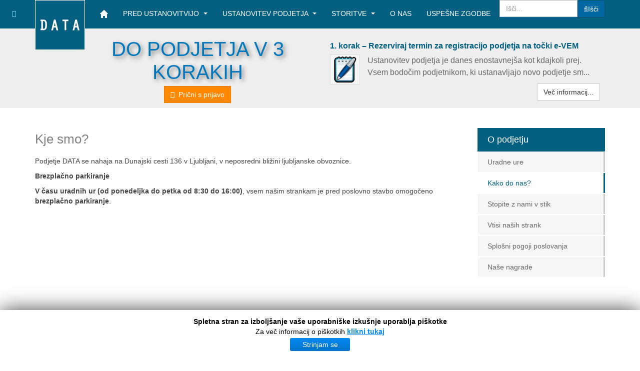

--- FILE ---
content_type: text/html; charset=utf-8
request_url: https://www.registracija-podjetja.si/kje-smo
body_size: 11559
content:

<!DOCTYPE html>
<html lang="sl-si" dir="ltr"
	  class='com_content view-article itemid-788 j39 mm-hover'>
<head>
<!-- Google tag (gtag.js) -->
<script async src="https://www.googletagmanager.com/gtag/js?id=G-YKHY1VMRJC"></script>
<script>
  window.dataLayer = window.dataLayer || [];
  function gtag(){dataLayer.push(arguments);}
  gtag('js', new Date());

  gtag('config', 'G-YKHY1VMRJC');
</script>

<!-- another Google tag added by Data request -->
<!-- Google tag (gtag.js) -->
<script async src="https://www.googletagmanager.com/gtag/js?id=UA-32419726-5"></script>
<script>
  window.dataLayer = window.dataLayer || [];
  function gtag(){dataLayer.push(arguments);}
  gtag('js', new Date());

  gtag('config', 'UA-32419726-5');
</script>

	<base href="https://www.registracija-podjetja.si/kje-smo" />
	<meta http-equiv="content-type" content="text/html; charset=utf-8" />
	<meta name="keywords" content="kje smo, data d.o.o., lokacija data d.o.o., kontaktni podatki" />
	<meta name="rights" content="Data d.o.o." />
	<meta name="author" content="Data d.o.o." />
	<meta name="description" content="Podjetje DATA d.o.o. se nahaja na Dunajski cesti 136 v Ljubljani" />
	<title>Kako do nas?</title>
	<link href="/templates/purity_iii/favicon.ico" rel="shortcut icon" type="image/vnd.microsoft.icon" />
	<link href="/t3-assets/css/css-ec292-16689.css" rel="stylesheet" type="text/css" media="all" />
	<link href="/t3-assets/css/css-d40ae-14380.css" rel="stylesheet" type="text/css" media="all" />
	<link href="http://fonts.googleapis.com/css?family=Lora" rel="stylesheet" type="text/css" />
	<link href="/t3-assets/css/css-9a28c-07220.css" rel="stylesheet" type="text/css" media="all" />
	<script type="application/json" class="joomla-script-options new">{"csrf.token":"2738e2e311b4600e0cb319dff1abc38d","system.paths":{"root":"","base":""}}</script>
	<script src="/t3-assets/js/js-13ebc-07220.js" type="text/javascript"></script>
	<script src="/plugins/system/jcemediabox/js/jcemediabox.js?0c56fee23edfcb9fbdfe257623c5280e" type="text/javascript"></script>
	<script src="/t3-assets/js/js-42afc-14380.js" type="text/javascript"></script>
	<script src="/plugins/system/t3/base-bs3/js/script.js" type="text/javascript"></script>
	<script src="/t3-assets/js/js-0ee3f-14380.js" type="text/javascript"></script>
	<script type="text/javascript">

		var j2storeURL = 'https://www.registracija-podjetja.si/';
		jQuery(window).on('load',  function() {
				new JCaption('img.caption');
			});JCEMediaBox.init({popup:{width:"",height:"",legacy:0,lightbox:0,shadowbox:0,resize:1,icons:1,overlay:1,overlayopacity:0.8,overlaycolor:"#000000",fadespeed:500,scalespeed:500,hideobjects:0,scrolling:"fixed",close:2,labels:{'close':'Close','next':'Next','previous':'Previous','cancel':'Cancel','numbers':'{$current} of {$total}'},cookie_expiry:"",google_viewer:0},tooltip:{className:"tooltip",opacity:0.8,speed:150,position:"br",offsets:{x: 16, y: 16}},base:"/",imgpath:"plugins/system/jcemediabox/img",theme:"standard",themecustom:"",themepath:"plugins/system/jcemediabox/themes",mediafallback:0,mediaselector:"audio,video"});jQuery(function($){ initTooltips(); $("body").on("subform-row-add", initTooltips); function initTooltips (event, container) { container = container || document;$(container).find(".hasTooltip").tooltip({"html": true,"container": "body"});} });
	jQuery(function ($) {
		initChosen();
		$("body").on("subform-row-add", initChosen);

		function initChosen(event, container)
		{
			container = container || document;
			$(container).find(".advancedSelect").chosen({"disable_search_threshold":10,"search_contains":true,"allow_single_deselect":true,"placeholder_text_multiple":"Type or select some options","placeholder_text_single":"Select an option","no_results_text":"No results match"});
		}
	});
	
jQuery(document).ready(function() {
	var value, searchword = jQuery('#mod-finder-searchword247');

		// Get the current value.
		value = searchword.val();

		// If the current value equals the default value, clear it.
		searchword.on('focus', function ()
		{
			var el = jQuery(this);

			if (el.val() === 'Išči...')
			{
				el.val('');
			}
		});

		// If the current value is empty, set the previous value.
		searchword.on('blur', function ()
		{
			var el = jQuery(this);

			if (!el.val())
			{
				el.val(value);
			}
		});

		jQuery('#mod-finder-searchform247').on('submit', function (e)
		{
			e.stopPropagation();
			var advanced = jQuery('#mod-finder-advanced247');

			// Disable select boxes with no value selected.
			if (advanced.length)
			{
				advanced.find('select').each(function (index, el)
				{
					var el = jQuery(el);

					if (!el.val())
					{
						el.attr('disabled', 'disabled');
					}
				});
			}
		});
	var suggest = jQuery('#mod-finder-searchword247').autocomplete({
		serviceUrl: '/component/finder/?task=suggestions.suggest&amp;format=json&amp;tmpl=component',
		paramName: 'q',
		minChars: 1,
		maxHeight: 400,
		width: 300,
		zIndex: 9999,
		deferRequestBy: 500
	});});
	</script>

	
<!-- META FOR IOS & HANDHELD -->
	<meta name="viewport" content="width=device-width, initial-scale=1.0, maximum-scale=1.0, user-scalable=no"/>
	<style type="text/stylesheet">
		@-webkit-viewport   { width: device-width; }
		@-moz-viewport      { width: device-width; }
		@-ms-viewport       { width: device-width; }
		@-o-viewport        { width: device-width; }
		@viewport           { width: device-width; }
	</style>
	<script type="text/javascript">
		//<![CDATA[
		if (navigator.userAgent.match(/IEMobile\/10\.0/)) {
			var msViewportStyle = document.createElement("style");
			msViewportStyle.appendChild(
				document.createTextNode("@-ms-viewport{width:auto!important}")
			);
			document.getElementsByTagName("head")[0].appendChild(msViewportStyle);
		}
		//]]>
	</script>
<meta name="HandheldFriendly" content="true"/>
<meta name="apple-mobile-web-app-capable" content="YES"/>
<!-- //META FOR IOS & HANDHELD -->




<!-- Le HTML5 shim and media query for IE8 support -->
<!--[if lt IE 9]>
<script src="//html5shim.googlecode.com/svn/trunk/html5.js"></script>
<script type="text/javascript" src="/plugins/system/t3/base-bs3/js/respond.min.js"></script>
<![endif]-->

<!-- You can add Google Analytics here or use T3 Injection feature -->
<meta name="msvalidate.01" content="AE5311925B016780F88AD4B499344D7C" />
<!-- Place this tag in your head or just before your close body tag. -->
<script src="https://apis.google.com/js/platform.js" async defer>
  {lang: 'sl'}
</script>
<script>
  (function(i,s,o,g,r,a,m){i['GoogleAnalyticsObject']=r;i[r]=i[r]||function(){
  (i[r].q=i[r].q||[]).push(arguments)},i[r].l=1*new Date();a=s.createElement(o),
  m=s.getElementsByTagName(o)[0];a.async=1;a.src=g;m.parentNode.insertBefore(a,m)
  })(window,document,'script','//www.google-analytics.com/analytics.js','ga');

  ga('create', 'UA-32419726-5', 'registracija-podjetja.si');
  ga('require', 'displayfeatures');
  ga('send', 'pageview');
</script>
</head>

<body>

<div class="t3-wrapper corporate"> <!-- Need this wrapper for off-canvas menu. Remove if you don't use of-canvas -->

	
<!-- MAIN NAVIGATION -->
<header id="t3-mainnav" class="wrap navbar navbar-default navbar-fixed-top t3-mainnav">

	<!-- OFF-CANVAS -->
			
<button class="btn btn-default off-canvas-toggle " type="button" data-pos="left" data-nav="#t3-off-canvas" data-effect="off-canvas-effect-4">
  <i class="fa fa-bars"></i>
</button>

<!-- OFF-CANVAS SIDEBAR -->
<div id="t3-off-canvas" class="t3-off-canvas ">

  <div class="t3-off-canvas-header">
    <h2 class="t3-off-canvas-header-title">Sidebar</h2>
    <button type="button" class="close" data-dismiss="modal" aria-hidden="true">&times;</button>
  </div>

  <div class="t3-off-canvas-body">
    <div class="t3-module module_menu " id="Mod114"><div class="module-inner"><div class="module-ct"><ul class="nav nav-pills nav-stacked menu">
<li class="item-721 default"><a href="/" class=""><img src="/images/icons/icon_home.png" alt="Domov" /></a></li><li class="item-767 parent"><a href="/pred-ustanovitvijo" class="">Pred ustanovitvijo</a></li><li class="item-546 parent"><a href="/ustanovitev-podjetja" class="">Ustanovitev podjetja</a></li><li class="item-750 parent"><a href="/storitve-za-podjetnike" class="">Storitve</a></li><li class="item-802"><a href="/o-podjetju-data" class="">O nas</a></li><li class="item-810"><a href="/podjetnik-se-predstavi" class="">Uspešne zgodbe</a></li></ul>
</div></div></div>
  </div>

</div>
<!-- //OFF-CANVAS SIDEBAR -->

		<!-- //OFF-CANVAS -->

	<div class="container">

		<!-- NAVBAR HEADER -->
		<div class="navbar-header">

			<!-- LOGO -->
			<div class="logo logo-image">
				<a href="/" title="Data podjetniško svetovanje">
											<img class="logo-img" src="/images/datalogo_100_white-border.fw.png" alt="Data podjetniško svetovanje" />
										<span>Data podjetniško svetovanje</span>
				</a>
			</div>
			<!-- //LOGO -->

											<button type="button" class="navbar-toggle" data-toggle="collapse" data-target=".t3-navbar-collapse">
					<i class="fa fa-bars"></i>
				</button>
			
	    	    <!-- HEAD SEARCH -->
	    <div class="head-search hidden-sm hidden-xs">     
	      
<form id="mod-finder-searchform247" action="/component/finder/search" method="get" class="form-search form-inline">
	<div class="finder">
		<input type="text" name="q" id="mod-finder-searchword247" class="search-query input-medium" size="15" value="" placeholder="Išči..."/><label for="mod-finder-searchword247" class="element-invisible finder">Iskana beseda</label><button class="btn btn-primary hasTooltip  finder" type="submit" title="Išči"><span class="icon-search icon-white"></span>Išči</button>
						<input type="hidden" name="Itemid" value="752" />	</div>
</form>

	    </div>
	    <!-- //HEAD SEARCH -->
	    
		</div>
		<!-- //NAVBAR HEADER -->

		<!-- NAVBAR MAIN -->
				<nav class="t3-navbar-collapse navbar-collapse collapse"></nav>
		
		<nav class="t3-navbar navbar-collapse collapse">
			<div  class="t3-megamenu animate slide"  data-duration="200" data-responsive="true">
<ul itemscope itemtype="http://www.schema.org/SiteNavigationElement" class="nav navbar-nav level0">
<li itemprop='name'  data-id="721" data-level="1">
<a itemprop='url' class=""  href="/"   data-target="#"><img class="" src="/images/icons/icon_home.png" alt="Domov" /> </a>

</li>
<li itemprop='name' class="dropdown mega" data-id="767" data-level="1">
<a itemprop='url' class=" dropdown-toggle"  href="/pred-ustanovitvijo"   data-target="#" data-toggle="dropdown">Pred ustanovitvijo <em class="caret"></em></a>

<div class="nav-child dropdown-menu mega-dropdown-menu"  style="width: 230px"  data-width="230"><div class="mega-dropdown-inner">
<div class="row">
<div class="col-xs-12 mega-col-nav" data-width="12"><div class="mega-inner">
<ul itemscope itemtype="http://www.schema.org/SiteNavigationElement" class="mega-nav level1">
<li itemprop='name'  data-id="752" data-level="2">
<a itemprop='url' class=""  href="/pred-ustanovitvijo/o-podjetniski-ideji"   data-target="#">O podjetniški ideji </a>

</li>
<li itemprop='name'  data-id="753" data-level="2">
<a itemprop='url' class=""  href="/pred-ustanovitvijo/izobrazevanja-seminarji"   data-target="#">Izobraževanja in seminarji </a>

</li>
<li itemprop='name'  data-id="754" data-level="2">
<a itemprop='url' class=""  href="/pred-ustanovitvijo/s-p-ali-d-o-o"   data-target="#">Ustanoviti S.P. ali D.O.O. </a>

</li>
<li itemprop='name'  data-id="755" data-level="2">
<a itemprop='url' class=""  href="/pred-ustanovitvijo/kako-odpreti-podjetje"   data-target="#">Kako odpreti podjetje? </a>

</li>
<li itemprop='name'  data-id="756" data-level="2">
<a itemprop='url' class=""  href="/pred-ustanovitvijo/individualna-svetovanja"   data-target="#">Individualna svetovanja </a>

</li>
<li itemprop='name'  data-id="791" data-level="2">
<a itemprop='url' class=""  href="/pred-ustanovitvijo/najpogostejsa-vprasanja"   data-target="#">Pogosta vprašanja </a>

</li>
</ul>
</div></div>
</div>
</div></div>
</li>
<li itemprop='name' class="dropdown mega" data-id="546" data-level="1">
<a itemprop='url' class=" dropdown-toggle"  href="/ustanovitev-podjetja"   data-target="#" data-toggle="dropdown">Ustanovitev podjetja <em class="caret"></em></a>

<div class="nav-child dropdown-menu mega-dropdown-menu"  style="width: 840px"  data-width="840"><div class="mega-dropdown-inner">
<div class="row">
<div class="col-xs-4 mega-col-nav" data-width="4"><div class="mega-inner">
<ul itemscope itemtype="http://www.schema.org/SiteNavigationElement" class="mega-nav level1">
<li itemprop='name' class="mega mega-group" data-id="819" data-level="2" data-group="1">
<a itemprop='url' class=" dropdown-header mega-group-title"  href="/ustanovitev-podjetja/ustanovitev-doo"   data-target="#">Ustanovitev D.O.O. </a>

<div class="nav-child mega-group-ct"   data-width="300"><div class="mega-dropdown-inner">
<div class="row">
<div class="col-xs-12 mega-col-nav" data-width="12"><div class="mega-inner">
<ul itemscope itemtype="http://www.schema.org/SiteNavigationElement" class="mega-nav level2">
<li itemprop='name'  data-id="757" data-level="3">
<a itemprop='url' class=""  href="/ustanovitev-podjetja/ustanovitev-doo/kaj-potrebujem-za-d-o-o"   data-target="#">Kaj potrebujem za d.o.o.? </a>

</li>
<li itemprop='name'  data-id="758" data-level="3">
<a itemprop='url' class=""  href="/ustanovitev-podjetja/ustanovitev-doo/kje-registriram-d-o-o"   data-target="#">Kje registriram d.o.o.? </a>

</li>
<li itemprop='name'  data-id="759" data-level="3">
<a itemprop='url' class=""  href="/ustanovitev-podjetja/ustanovitev-doo/potek-registracije-d-o-o"   data-target="#">Potek registracije d.o.o. </a>

</li>
<li itemprop='name'  data-id="760" data-level="3">
<a itemprop='url' class=""  href="/ustanovitev-podjetja/ustanovitev-doo/izobrazevanja-ob-registraciji-podjetja"   data-target="#">Izobraževanja ob registraciji </a>

</li>
</ul>
</div></div>
</div>
</div></div>
</li>
</ul>
</div></div>
<div class="col-xs-4 mega-col-nav" data-width="4"><div class="mega-inner">
<ul itemscope itemtype="http://www.schema.org/SiteNavigationElement" class="mega-nav level1">
<li itemprop='name' class="mega mega-group mega-align-left" data-id="545" data-level="2" data-group="1" data-alignsub="left">
<a itemprop='url' class=" dropdown-header mega-group-title"  href="/ustanovitev-podjetja/ustanovitev-sp"   data-target="#">Ustanovitev S.P. </a>

<div class="nav-child mega-group-ct"   data-width="570"><div class="mega-dropdown-inner">
<div class="row">
<div class="col-xs-12 mega-col-nav" data-width="12"><div class="mega-inner">
<ul itemscope itemtype="http://www.schema.org/SiteNavigationElement" class="mega-nav level2">
<li itemprop='name'  data-id="761" data-level="3">
<a itemprop='url' class=""  href="/ustanovitev-podjetja/ustanovitev-sp/kaj-potrebujem-za-s-p"   data-target="#">Kaj potrebujem za s.p.? </a>

</li>
<li itemprop='name'  data-id="762" data-level="3">
<a itemprop='url' class=""  href="/ustanovitev-podjetja/ustanovitev-sp/kje-registriram-s-p"   data-target="#">Kje registriram s.p.? </a>

</li>
<li itemprop='name'  data-id="763" data-level="3">
<a itemprop='url' class=""  href="/ustanovitev-podjetja/ustanovitev-sp/potek-registracije-s-p"   data-target="#">Potek registracije s.p. </a>

</li>
<li itemprop='name'  data-id="840" data-level="3">
<a itemprop='url' class=""  href="/ustanovitev-podjetja/ustanovitev-sp/izobrazevanja-ob-registraciji-podjetja"   data-target="#">Izobraževanja ob registraciji </a>

</li>
</ul>
</div></div>
</div>
</div></div>
</li>
</ul>
</div></div>
<div class="col-xs-4 mega-col-module hidden-collapse" data-width="4" data-position="142" data-hidewcol="1"><div class="mega-inner">
<div class="t3-module module row-feature-alt " id="Mod142"><div class="module-inner"><div class="module-ct">

<div class="custom row-feature-alt"  >
	<p><img alt="Točka e-VEM" src="/images/module_images/evem_znak_jpeg-300x100.jpg" />
</p>
<h3 style="text-align: center;">Vse na enem mestu</h3></div>
</div></div></div>
</div></div>
</div>
</div></div>
</li>
<li itemprop='name' class="dropdown mega" data-id="750" data-level="1">
<a itemprop='url' class=" dropdown-toggle"  href="/storitve-za-podjetnike"   data-target="#" data-toggle="dropdown">Storitve <em class="caret"></em></a>

<div class="nav-child dropdown-menu mega-dropdown-menu"  style="width: 250px"  data-width="250"><div class="mega-dropdown-inner">
<div class="row">
<div class="col-xs-12 mega-col-nav" data-width="12"><div class="mega-inner">
<ul itemscope itemtype="http://www.schema.org/SiteNavigationElement" class="mega-nav level1">
<li itemprop='name' class="dropdown-submenu mega" data-id="820" data-level="2">
<a itemprop='url' class=""  href="/storitve-za-podjetnike/racunovodski-servis"   data-target="#">Računovodski servis </a>

<div class="nav-child dropdown-menu mega-dropdown-menu"  style="width: 250px"  data-width="250"><div class="mega-dropdown-inner">
<div class="row">
<div class="col-xs-12 mega-col-nav" data-width="12"><div class="mega-inner">
<ul itemscope itemtype="http://www.schema.org/SiteNavigationElement" class="mega-nav level2">
<li itemprop='name'  data-id="822" data-level="3">
<a itemprop='url' class=""  href="/storitve-za-podjetnike/racunovodski-servis/racunovodstvo-za-s-p"   data-target="#">Računovodstvo za s.p. </a>

</li>
<li itemprop='name'  data-id="823" data-level="3">
<a itemprop='url' class=""  href="/storitve-za-podjetnike/racunovodski-servis/racunovodstvo-za-podjetja"   data-target="#">Računovodstvo za podjetja </a>

</li>
</ul>
</div></div>
</div>
</div></div>
</li>
<li itemprop='name'  data-id="821" data-level="2">
<a itemprop='url' class=""  href="/storitve-za-podjetnike/virtualna-pisarna"   data-target="#">Virtualna pisarna </a>

</li>
<li itemprop='name'  data-id="829" data-level="2">
<a itemprop='url' class=""  href="/storitve-za-podjetnike/izobrazevanja-po-registraciji"   data-target="#">Izobraževanja po registraciji </a>

</li>
</ul>
</div></div>
</div>
</div></div>
</li>
<li itemprop='name'  data-id="802" data-level="1">
<a itemprop='url' class=""  href="/o-podjetju-data"   data-target="#">O nas </a>

</li>
<li itemprop='name'  data-id="810" data-level="1">
<a itemprop='url' class=""  href="/podjetnik-se-predstavi"   data-target="#">Uspešne zgodbe </a>

</li>
</ul>
</div>

		</nav>
    <!-- //NAVBAR MAIN -->

	</div>
</header>
<!-- //MAIN NAVIGATION -->


<div class="page-masthead">
	
			<div class="row-feature  " id="Mod258"><div class="container"><div class="row row-feature-ct">

<div class="custom"  >
	<div class="row">
<div class="col-md-6">

<div class="custom"  >
	<div style="margin-left: 100px;">
	<h1 class="addshadow" style="text-align: center;">DO PODJETJA V 3 KORAKIH</h1>
	<p class="btn-actions" style="text-align: center;"><a class="btn btn-warning" title="Hitri postopek ustanovitve podjetja" href="/e-registracija-podjetja"><i class="fa fa-chevron-right">&nbsp;</i> Prični s prijavo</a>
	</p>
</div></div>
</div>
<div class="col-md-6"><script type="text/javascript">
	//<!--[CDATA[
	function contentSliderInit_260 (cid) {
		cid = parseInt(cid);
		var containerID = 'ja-contentslider-260';
		var container =  $(containerID);

		container.getElements('.jsslide').each(function(el){
			el.dispose();
		});

		if(cid == 0) {
			var elems = $('ja-contentslider-center-260').getElements('div[class*=content_element]');
		}else{
			var elems = $('ja-contentslider-center-260').getElements('div[class*=jaslide2_'+cid+']');
		}
		var total = elems.length;

		var options={
			w: 540,
			h: 140,
			num_elem: 1,
			mode: 'horizontal', //horizontal or vertical
			direction: 'up', //horizontal: left or right; vertical: up or down
			total: total,
			url: 'https://www.registracija-podjetja.si/modules/mod_jacontentslider/mod_jacontentslider.php',
			wrapper:  container.getElement("div.ja-contentslider-center"),
			duration: 1000,
			interval: 5000,
			modid: 260,
			running: false,
			auto: 1		};

		var jscontentslider = new JS_ContentSlider( options );

		for(i=0;i<elems.length;i++){
			jscontentslider.update (elems[i].innerHTML, i);
		}
		jscontentslider.setPos(null);
		if(jscontentslider.options.auto){
			jscontentslider.nextRun();
		}

		
		/**active tab**/
		if (container.getElement('.ja-button-control')) {
		container.getElement('.ja-button-control').getElements('a').each(function(el){
			var css = (el.getProperty('rel') == cid) ? 'active' : '';
			el.className = css;
		});
		}
	}
	window.addEvent( 'domready', function(){ contentSliderInit_260(0); } );

	function setDirection260(direction,ret, jscontentslider) {
		jscontentslider.options.direction = direction;
		
		if(ret){
			jscontentslider.options.auto = 1;
			jscontentslider.options.interval = 5000;
			jscontentslider.options.direction = 'up';
		}
		else{
			jscontentslider.options.auto = 1;
			jscontentslider.options.interval = 100;
			jscontentslider.nextRun();
			jscontentslider.options.interval = 5000;
		}
	}
	
	function setDirection2260(direction, jscontentslider) {
		var oldDirection = jscontentslider.options.direction;
		
		jscontentslider.options.direction = direction;
		
		jscontentslider.options.interval = 100;
		jscontentslider.options.auto = 1;
		jscontentslider.nextRun();
		jscontentslider.options.auto = 1;
		jscontentslider.options.interval = 5000;
		
		setTimeout(function(){
			jscontentslider.options.direction = oldDirection;
		}, 510);
	}
	//]]-->
</script>

<div id="ja-contentslider-260" class="ja-contentslider clearfix" >
  <!--toolbar-->
  
  <!--items-->
  <div class="ja-contentslider-center-wrap clearfix">
    <div id="ja-contentslider-center-260" class="ja-contentslider-center">
            <div class="content_element jaslide2_116" style="display:none;">
                <div class="ja_slidetitle">
          <a href="/ustanovitev-podjetja/ustanovitev-doo/potek-registracije-d-o-o/311-termin-registracije-podjetja" title="">1. korak – Rezerviraj termin za registracijo podjetja na točki e-VEM</a>        </div>
                                <div class="ja_slideimages tooltips clearfix">
          <div class="ja_slideimages_inner">
            <div class="content pull-left">
              <a href="/ustanovitev-podjetja/ustanovitev-doo/potek-registracije-d-o-o/311-termin-registracije-podjetja" title="" class="ja-image"><img  src="/images/icons/1-korak.png" alt="1. korak – Rezerviraj termin za registracijo podjetja na točki e-VEM"   title="1. korak – Rezerviraj termin za registracijo podjetja na točki e-VEM" width="60" height="60" /></a>            </div>
          </div>
        </div>
                        <div class="ja_slideintro"> Ustanovitev podjetja je danes enostavnejša kot kdajkoli prej. Vsem bodočim podjetnikom, ki ustanavljajo novo podjetje sm... </div>
                        <div class="ja-slidereadmore"> <a href="/ustanovitev-podjetja/ustanovitev-doo/potek-registracije-d-o-o/311-termin-registracije-podjetja" class="readon btn btn-default">Več informacij...</a> </div>
                      </div>
            <div class="content_element jaslide2_116" style="display:none;">
                <div class="ja_slidetitle">
          <a href="/ustanovitev-podjetja/ustanovitev-doo/potek-registracije-d-o-o/312-postopek-registracije-podjetja" title="">2. korak – Izvedba postopka registracije d.o.o.</a>        </div>
                                <div class="ja_slideimages tooltips clearfix">
          <div class="ja_slideimages_inner">
            <div class="content pull-left">
              <a href="/ustanovitev-podjetja/ustanovitev-doo/potek-registracije-d-o-o/312-postopek-registracije-podjetja" title="" class="ja-image"><img  src="/images/icons/2-korak.png" alt="2. korak – Izvedba postopka registracije d.o.o."   title="2. korak – Izvedba postopka registracije d.o.o." width="60" height="60" /></a>            </div>
          </div>
        </div>
                        <div class="ja_slideintro"> Kdo mora priti na točko VEM DATA ob dogovorjenem terminu?
Pri postopku registracije d.o.o. lahko na točki VEM DATA sode... </div>
                        <div class="ja-slidereadmore"> <a href="/ustanovitev-podjetja/ustanovitev-doo/potek-registracije-d-o-o/312-postopek-registracije-podjetja" class="readon btn btn-default">Več informacij...</a> </div>
                      </div>
            <div class="content_element jaslide2_116" style="display:none;">
                <div class="ja_slidetitle">
          <a href="/ustanovitev-podjetja/ustanovitev-doo/potek-registracije-d-o-o/313-sklep-o-registraciji" title="">3. korak – Sklep o registraciji podjetja</a>        </div>
                                <div class="ja_slideimages tooltips clearfix">
          <div class="ja_slideimages_inner">
            <div class="content pull-left">
              <a href="/ustanovitev-podjetja/ustanovitev-doo/potek-registracije-d-o-o/313-sklep-o-registraciji" title="" class="ja-image"><img  src="/images/icons/3-korak.png" alt="3. korak – Sklep o registraciji podjetja"   title="3. korak – Sklep o registraciji podjetja" width="60" height="60" /></a>            </div>
          </div>
        </div>
                        <div class="ja_slideintro"> Na Sklep o registraciji d.o.o.&nbsp;boste čakali nekaj dni po oddaji vloge na sodišče. Davčno in matično številko novega... </div>
                        <div class="ja-slidereadmore"> <a href="/ustanovitev-podjetja/ustanovitev-doo/potek-registracije-d-o-o/313-sklep-o-registraciji" class="readon btn btn-default">Več informacij...</a> </div>
                      </div>
          </div>
  </div>
</div>
</div>
</div></div>
</div></div></div>
	</div>




  


  


	
<div id="t3-mainbody" class="container t3-mainbody">
	<div class="row">

		<!-- MAIN CONTENT -->
		<div id="t3-content" class="t3-content col-xs-12 col-sm-8  col-md-9">
						

<div class="item-page clearfix">


<!-- Article -->
<article>
	<header class="article-header clearfix">
		<h1 class="article-title">
			Kje smo?		</h1>
	</header>



	
	



	
	
	<section class="article-content clearfix">
		<p>Podjetje DATA se nahaja na Dunajski cesti 136 v Ljubljani, v neposredni bližini ljubljanske obvoznice.</p>
<p><strong>Brezplačno parkiranje</strong></p>
<p><strong>V času uradnih ur (od ponedeljka do petka od 8:30 do 16:00)</strong>, vsem našim strankam je pred poslovno stavbo omogočeno<strong> brezplačno parkiranje</strong>.</p>
<p><iframe onload="iFrameHeight(this)"	id="blockrandom-240"
	name=""
	src="https://www.google.com/maps/embed?pb=!1m18!1m12!1m3!1d2767.5963118893105!2d14.512872999999999!3d46.07908999999993!2m3!1f0!2f0!3f0!3m2!1i1024!2i768!4f13.1!3m3!1m2!1s0x476532e9cfda68eb%3A0x8708062f4930fa2f!2sData%2C+Poslovne+Storitve%2C+D.O.O.!5e0!3m2!1ssl!2ssi!4v1400161071067"
	width="560"
	height="360"
	scrolling="auto"
	frameborder="1"
	title="Zemljevid 560 x 360"
	class="wrapper" >
	Ni iFrame-ov</iframe>
</p> 	</section>

			<hr class="divider-vertical" />
<ul class="pager pagenav">
	<li class="next">
		<a class="hasTooltip" title="Delovni čas" aria-label="Next article: Delovni čas" href="/uradne-ure" rel="next">
			<span aria-hidden="true">Naprej</span> <span class="icon-chevron-right" aria-hidden="true"></span>		</a>
	</li>
</ul>
	
				
	</article>
<!-- //Article -->


</div>


		</div>
		<!-- //MAIN CONTENT -->

		<!-- SIDEBAR RIGHT -->
		<div class="t3-sidebar t3-sidebar-right col-xs-12 col-sm-4  col-md-3  hidden-sm hidden-xs">
			<div class="t3-module module menu ext-list " id="Mod239"><div class="module-inner"><h3 class="module-title "><span>O podjetju</span></h3><div class="module-ct"><ul class="nav nav-pills nav-stacked menu">
<li class="item-787"><a href="/uradne-ure" class="">Uradne ure</a></li><li class="item-788 current active"><a href="/kje-smo" class="">Kako do nas?</a></li><li class="item-790"><a href="/kontakt" class="">Stopite z nami v stik</a></li><li class="item-803"><a href="/vtisi-strank" class="">Vtisi naših strank</a></li><li class="item-828"><a href="/splosni-pogoji-poslovanja" class="">Splošni pogoji poslovanja</a></li><li class="item-793"><a href="/nagrade-za-podjetnistvo" class="">Naše nagrade</a></li></ul>
</div></div></div>
		</div>
		<!-- //SIDEBAR RIGHT -->

	</div>
</div> 



  


  
	<!-- SPOTLIGHT 2 -->
	<div class="wrap t3-sl t3-sl-3">
    <div class="container">
		  	<!-- SPOTLIGHT -->
	<div class="t3-spotlight t3-spotlight-3  row">
					<div class=" col-lg-3 col-md-3  col-sm-6 hidden-sm   col-xs-12 hidden-xs ">
								<div class="t3-module module " id="Mod185"><div class="module-inner"><h3 class="module-title blue"><span>Podjetniška svetovanja</span></h3><div class="module-ct">

<div class="custom"  >
	<p style="text-align: left;"><img alt="office365 za podjetja" src="/images/module_images/svetovanje_.jpg" /></p>
<p style="text-align: left;">V podjetju Data vam nudimo vse podjetniške storitve na enem mestu.</p>
<p style="margin-top: 24px;"><a href="/pred-ustanovitvijo/individualna-svetovanja" target="_self" class="btn btn-block btn-lg btn-primary" title="Podjetniška svetovanja"><i class="fa fa-info-circle"></i> Več informacij... </a></p></div>
</div></div></div>
							</div>
					<div class=" col-lg-3 col-md-3  col-sm-4 hidden-sm   col-xs-6 hidden-xs ">
								<div class="t3-module module " id="Mod253"><div class="module-inner"><h3 class="module-title orange"><span>Opremite svoje podjetje</span></h3><div class="module-ct">

<div class="custom"  >
	<p style="text-align: left;"><img alt="office365 za podjetja" src="/images/module_images/office365.fw.png" /></p>
<p style="text-align: left;">Izboljšajte svojo učinkovitost. Dostopajte in urejajte svoje dokumente od kjerkoli.</p>
<p style="margin-top: 24px;"><a href="/component/content/144-storitve-za-podjetnike/popolna-pisarna-office365?layout=blog&amp;Itemid=836" target="_self" class="btn btn-block btn-lg btn-primary" title="Office 365"><i class="fa fa-info-circle"></i> Več informacij... </a></p></div>
</div></div></div>
							</div>
					<div class=" col-lg-3 col-md-3  col-sm-12 hidden-sm   col-xs-6 hidden-xs ">
								<div class="t3-module module " id="Mod270"><div class="module-inner"><h3 class="module-title orange"><span>Izdelava spletnih strani</span></h3><div class="module-ct">

<div class="custom"  >
	<p style="text-align: justify;"><img style="margin-right: 10px; float: left;" alt="izdelava spletnih strani" src="/images/module_images/izdelava-spletnih-strani.png" width="163" height="98" />Za vse obstoječe in bodoče podjetnike in podjetja smo pripravili konkurenčne pakete izdelave in vzdrževanja spletnih strani..</p>
<p><a href="/component/content/?id=367&amp;Itemid=768" class="btn btn-block btn-lg btn-primary" title="Izdelava spletnih strani - ugodno"><i class="fa fa-lightbulb-o"></i> Želim izvedeti več</a></p></div>
</div></div></div>
							</div>
					<div class=" col-lg-3 col-md-3  col-sm-3 hidden-sm   col-xs-12 hidden-xs ">
								<div class="t3-module module " id="Mod250"><div class="module-inner"><h3 class="module-title  orange"><span>Računovodski servis - AKCIJA</span></h3><div class="module-ct">

<div class="custom"  >
	<p>Vsa podjetja in samostojni podjetniki, ki <strong>postanejo stranke našega računovodskega servisa:</strong></p>
<div class="well well-sm" style="margin-top: 18px; margin-bottom: 0;">
<h3 style="text-align: center; margin-top: 0; padding-top: 0; line-height: 80%;"><strong>vsa&nbsp;svetovanja&nbsp; -30%</strong></h3>
<p style="text-align: center; margin-bottom: 0; padding-bottom: 0; line-height: 80%;">+ <strong>brezplačna udeležba na 2 seminarjih</strong></p>
</div>
<a href="/storitve-za-podjetnike/racunovodski-servis" class="btn btn-block btn-lg btn-primary" title="Računovodski servis"><i class="fa fa-chevron-circle-right"></i> Več informacij...</a></div>
</div></div></div>
							</div>
			</div>
<!-- SPOTLIGHT -->
    </div>
	</div>
	<!-- //SPOTLIGHT 2 -->

  
  
<!-- NAV HELPER -->
<nav class="wrap t3-navhelper  hidden-sm hidden-xs">
	<div class="container">
		
<ol class="breadcrumb ">
	<li class="active">Nahajate se: &#160;</li><li><a href="/" class="pathway">Vstopna stran</a><span class="divider"><img src="/templates/purity_iii/images/system/arrow.png" alt="" /></span></li><li><span>Kako do nas?</span></li></ol>

	</div>
</nav>
<!-- //NAV HELPER -->

	
<!-- BACK TOP TOP BUTTON -->
<div id="back-to-top" data-spy="affix" data-offset-top="300" class="back-to-top hidden-xs hidden-sm affix-top">
  <button class="btn btn-primary" title="Back to Top"><i class="fa fa-caret-up"></i></button>
</div>
<script type="text/javascript">
(function($) {
	// Back to top
	$('#back-to-top').on('click', function(){
		$("html, body").animate({scrollTop: 0}, 500);
		return false;
	});
})(jQuery);
</script>
<!-- BACK TO TOP BUTTON -->

<!-- FOOTER -->
<footer id="t3-footer" class="wrap t3-footer">

			<!-- FOOTER SPOTLIGHT -->
		<div class="container hidden-xs">
				<!-- SPOTLIGHT -->
	<div class="t3-spotlight t3-footer-sl  row">
					<div class=" col-lg-3 col-md-3 col-sm-3  col-xs-6 hidden-xs ">
								<div class="t3-module module " id="Mod196"><div class="module-inner"><h3 class="module-title grey"><span>Povežite se z nami</span></h3><div class="module-ct">

<div class="custom"  >
	<ul>
<li><em class="fa fa-facebook-square fa-2x" style="color: #3b5998;"></em><a href="https://www.facebook.com/DATA.si" target="_blank" title="Facebook-  Data d.o.o." rel="noopener noreferrer">&nbsp;Facebook</a></li>
<li><em class="fa fa-twitter-square fa-2x" style="color: #5dabdb;"></em><a href="https://twitter.com/Data_doo" target="_blank" title="Twitter - Data d.o.o." rel="noopener noreferrer">&nbsp;Twitter</a></li>
<li><em class="fa fa-google-plus-square fa-2x" style="color: #e14630;"></em><a href="https://plus.google.com/109124870139624500947?prsrc=3" target="_blank" rel="publisher noopener noreferrer" title="Google+ - Data d.o.o.">&nbsp;Google+</a></li>
<li><em class="fa fa-linkedin-square fa-2x" style="color: #479cc8;"></em><a href="https://www.linkedin.com/company-beta/2052833/" target="_blank" title="LinkedIn - Data d.o.o." rel="noopener noreferrer">&nbsp;LinkedIn</a></li>
</ul>
<div class="g-plusone" data-size="medium" data-annotation="inline" data-width="300">&nbsp;</div></div>
</div></div></div>
							</div>
					<div class=" col-lg-3 col-md-3 col-sm-3  col-xs-12 hidden-xs ">
								<div class="t3-module module " id="Mod243"><div class="module-inner"><h3 class="module-title grey"><span>Pogosta vprašanja</span></h3><div class="module-ct"><ul class="mostread mod-list">
	<li itemscope itemtype="https://schema.org/Article">
		<a href="/pred-ustanovitvijo/najpogostejsa-vprasanja/338-kje-lahko-preverim-ime-podjetja" itemprop="url">
			<span itemprop="name">
				Kje lahko preverim ime podjetja?			</span>
		</a>
	</li>
	<li itemscope itemtype="https://schema.org/Article">
		<a href="/pred-ustanovitvijo/najpogostejsa-vprasanja/320-kako-izbrati-ime-podjetja" itemprop="url">
			<span itemprop="name">
				Kako izbrati ime podjetja?			</span>
		</a>
	</li>
	<li itemscope itemtype="https://schema.org/Article">
		<a href="/pred-ustanovitvijo/najpogostejsa-vprasanja/402-ali-potrebujem-obrtno-dovoljenje" itemprop="url">
			<span itemprop="name">
				Ali potrebujem obrtno dovoljenje?			</span>
		</a>
	</li>
	<li itemscope itemtype="https://schema.org/Article">
		<a href="/pred-ustanovitvijo/najpogostejsa-vprasanja/322-katere-dejavnosti-podjetja-izbrati" itemprop="url">
			<span itemprop="name">
				Katere dejavnosti podjetja izbrati?			</span>
		</a>
	</li>
</ul>
</div></div></div>
							</div>
					<div class=" col-lg-3 col-md-3 col-sm-3  col-xs-6 hidden-xs ">
								<div class="t3-module module " id="Mod244"><div class="module-inner"><h3 class="module-title grey"><span>Najbolj brano</span></h3><div class="module-ct"><ul class="mostread mod-list">
	<li itemscope itemtype="https://schema.org/Article">
		<a href="/ustanovitev-podjetja/ustanovitev-doo/potek-registracije-d-o-o/312-postopek-registracije-podjetja" itemprop="url">
			<span itemprop="name">
				2. korak – Izvedba postopka registracije d.o.o.			</span>
		</a>
	</li>
	<li itemscope itemtype="https://schema.org/Article">
		<a href="/ustanovitev-podjetja/ustanovitev-doo/potek-registracije-d-o-o/311-termin-registracije-podjetja" itemprop="url">
			<span itemprop="name">
				1. korak – Rezerviraj termin za registracijo podjetja na točki e-VEM			</span>
		</a>
	</li>
	<li itemscope itemtype="https://schema.org/Article">
		<a href="/pred-ustanovitvijo/kako-odpreti-podjetje/299-kaj-potrebujem-pri-registraciji-podjetja" itemprop="url">
			<span itemprop="name">
				Katere dokumente in podatke potrebujete pri registraciji podjetja			</span>
		</a>
	</li>
	<li itemscope itemtype="https://schema.org/Article">
		<a href="/ustanovitev-podjetja/ustanovitev-doo/potek-registracije-d-o-o/313-sklep-o-registraciji" itemprop="url">
			<span itemprop="name">
				3. korak – Sklep o registraciji podjetja			</span>
		</a>
	</li>
	<li itemscope itemtype="https://schema.org/Article">
		<a href="/pred-ustanovitvijo/kako-odpreti-podjetje/383-kako-ustanoviti-s-p-ali-d-o-o" itemprop="url">
			<span itemprop="name">
				Kako ustanoviti s.p. ali d.o.o.			</span>
		</a>
	</li>
</ul>
</div></div></div>
							</div>
					<div class=" col-lg-3 col-md-3 col-sm-3  col-xs-12 hidden-xs ">
								<div class="t3-module module " id="Mod235"><div class="module-inner"><h3 class="module-title orange"><span>Stopite z nami v stik</span></h3><div class="module-ct">

<div class="custom"  >
	<div class="bs-example"><address><strong>Data d.o.o.</strong><br /> Dunajska cesta 136<br /> 1000 Ljubljana<br /><abbr title="Telefon">T: </abbr><strong>01 6001 530</strong><br /><abbr title="E-pošta">E:</abbr><a href="mailto:data@data.si"> data@data.si</a></address><a class="btn btn-block btn-lg btn-primary" title="Vse informacije v zvezi z ustanovitvijo podjetja" href="/kontaktni-obrazec">Pošljite nam sporočilo</a></div></div>
</div></div></div>
							</div>
			</div>
<!-- SPOTLIGHT -->
		</div>
		<!-- //FOOTER SPOTLIGHT -->
	
	<section class="t3-copyright">
		<div class="container">
			<div class="row">
				<div class="col-md-12 copyright  hidden-xs">
					<div class="module">
	<small>Avtorske pravice © Data d.o.o. 2026 Ustanovitev - registracija podjetja. | Dunajska 136 | Ljubljana | telefon: 01 6001 530 | <a href="mailto:data@data.si">data@data.si</a> | <a href="/splosni-pogoji-poslovanja/139-splosni-pogoji-poslovanja?layout=blog">Splošni pogoji poslovanja</a>	<small></small>
</div><!--googleoff: all-->
<div id="ca_banner" 
    style="bottom:0px;
        height:100px;    ">
    <h2 style="
		font-size:14px;">Spletna stran za izboljšanje vaše uporabniške izkušnje uporablja piškotke</h2> 
    <p style="
				">Za več informacij o piškotkih        							<span class="infoplus info_modal" style="">klikni tukaj</span>
					        </p>
    <div class="accept" style="margin-bottom:10px;">Strinjam se</div>
</div>
<div id="ca_info" style="">
    <div class="ca_info_close" style=""></div>
        <div id="ca_info_plus" style="">
            <div>Z uporabo spletne spletne strani www.registracija-podjetja.si in potrditvijo na gumb "Strinjam se" se strinjate z uporabo piškotkov na tej spletni strani. Spletno mesto www.fregistracija-podjetja.si za polno funkcionalnost in prijetnejšo uporabniško izkušnjo uporablja piškotke. Piškotki so majhne datoteke, ki jih odložimo na vaš računalnik. Tako obogatimo vašo uporabniško izkušnjo in vas lahko prepoznamo, ko se vrnete na našo stran.</div>
<p><strong>Nastavitve sprejemanja piškotkov</strong></p>
<p>Vi odločite, ali boste dovolili shranjevanje piškotkov na vaši napravi. Nastavitve za piškotke lahko nadzirate in spreminjate v vašem spletnem brskalniku. Za informacije o nastavitvah za piškotke izberite spletni brskalnik, ki ga uporabljate.</p>
<ul>
<li><a href="https://support.google.com/chrome/answer/95647?hl=sl-sl&p=cpn_cookies" target="_blank">Chrome</a></li>
<li>Firefox</li>
<li><a href="http://windows.microsoft.com/sl-si/windows7/how-to-manage-cookies-in-internet-explorer-9" target="_blank">Internet Explorer 9</a></li>
<li><a href="http://windows.microsoft.com/sl-si/windows-vista/block-or-allow-cookies" target="_blank">Internet Explorer 7 in 8</a></li>
<li><a href="http://www.opera.com/help/tutorials/security/cookies/" target="_blank">Opera (stran v angleškem jeziku)</a></li>
<li><a href="http://support.apple.com/kb/PH11913" target="_blank">Safari (stran v angleškem jeziku)</a></li>
</ul>        </div>
</div>


<script type="text/javascript">
    jQuery(document).ready(function () { 
	
	function setCookie(c_name,value,exdays)
	{
		var exdate=new Date();
		exdate.setDate(exdate.getDate() + exdays);
		var c_value=escape(value) + ((exdays==null) ? "" : "; expires="+exdate.toUTCString()) + "; path=/";
		document.cookie=c_name + "=" + c_value;
	}
	
	function readCookie(name) {
		var nameEQ = name + "=";
		var ca = document.cookie.split(';');
		for(var i=0;i < ca.length;i++) {
			var c = ca[i];
			while (c.charAt(0)==' ') c = c.substring(1,c.length);
			if (c.indexOf(nameEQ) == 0) return c.substring(nameEQ.length,c.length);
			}
		return null;
	}
    
	var $ca_banner = jQuery('#ca_banner');
    var $ca_infoplus = jQuery('.infoplus.info_modal');
    var $ca_info = jQuery('#ca_info');
    var $ca_info_close = jQuery('.ca_info_close');
    var $ca_infoaccept = jQuery('.accept');
    
	var cookieaccept = readCookie('cookieaccept');
	if(!(cookieaccept == "yes")){
	
		$ca_banner.delay(1000).slideDown('fast'); 
        $ca_infoplus.click(function(){
            $ca_info.fadeIn("fast");
        });
        $ca_info_close.click(function(){
            $ca_info.fadeOut("slow");
        });
        $ca_infoaccept.click(function(){
			setCookie("cookieaccept","yes",365);
            jQuery.post('https://www.registracija-podjetja.si/kje-smo', 'set_cookie=1', function(){});
            $ca_banner.slideUp('slow');
            $ca_info.fadeOut("slow");
        });
       } 
    });
</script>
<!--googleon: all-->

          
				</div>
							</div>
		</div>
	</section>

</footer>
<!-- //FOOTER -->

</div>


</body>
</html>

--- FILE ---
content_type: text/html; charset=utf-8
request_url: https://accounts.google.com/o/oauth2/postmessageRelay?parent=https%3A%2F%2Fwww.registracija-podjetja.si&jsh=m%3B%2F_%2Fscs%2Fabc-static%2F_%2Fjs%2Fk%3Dgapi.lb.en.2kN9-TZiXrM.O%2Fd%3D1%2Frs%3DAHpOoo_B4hu0FeWRuWHfxnZ3V0WubwN7Qw%2Fm%3D__features__
body_size: 162
content:
<!DOCTYPE html><html><head><title></title><meta http-equiv="content-type" content="text/html; charset=utf-8"><meta http-equiv="X-UA-Compatible" content="IE=edge"><meta name="viewport" content="width=device-width, initial-scale=1, minimum-scale=1, maximum-scale=1, user-scalable=0"><script src='https://ssl.gstatic.com/accounts/o/2580342461-postmessagerelay.js' nonce="jrZO3Ebz5vDYIVI0nVgiRA"></script></head><body><script type="text/javascript" src="https://apis.google.com/js/rpc:shindig_random.js?onload=init" nonce="jrZO3Ebz5vDYIVI0nVgiRA"></script></body></html>